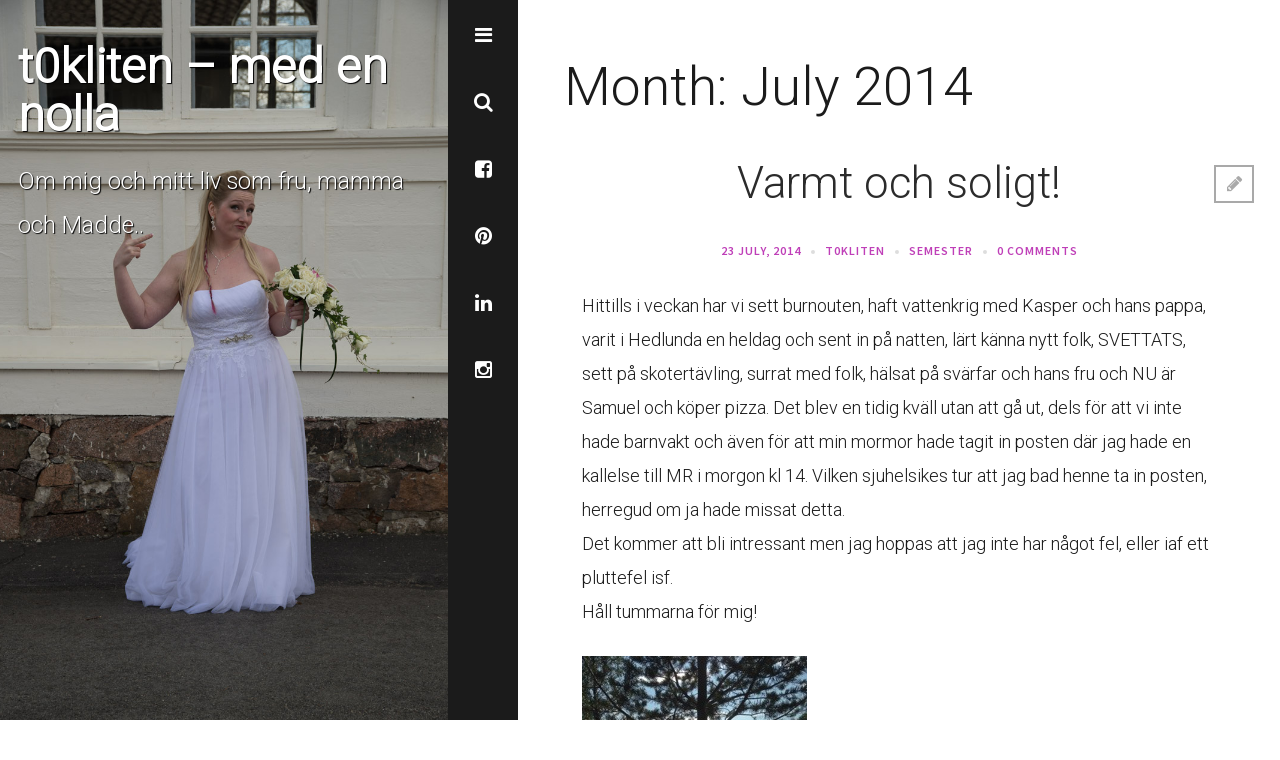

--- FILE ---
content_type: text/html; charset=UTF-8
request_url: http://www.t0kliten.com/blogg/2014/07/
body_size: 10810
content:
<!DOCTYPE html>
<html lang="en-US">
<head>
<meta charset="UTF-8">
<meta name="viewport" content="width=device-width, initial-scale=1">

<link rel="profile" href="http://gmpg.org/xfn/11">
<link rel="pingback" href="http://www.t0kliten.com/xmlrpc.php">

<title>July 2014 &#8211; t0kliten &#8211; med en nolla</title>
<meta name='robots' content='max-image-preview:large' />
<link rel='dns-prefetch' href='//fonts.googleapis.com' />
<link rel="alternate" type="application/rss+xml" title="t0kliten - med en nolla &raquo; Feed" href="http://www.t0kliten.com/feed/" />
<link rel="alternate" type="application/rss+xml" title="t0kliten - med en nolla &raquo; Comments Feed" href="http://www.t0kliten.com/comments/feed/" />
<script type="text/javascript">
/* <![CDATA[ */
window._wpemojiSettings = {"baseUrl":"https:\/\/s.w.org\/images\/core\/emoji\/15.0.3\/72x72\/","ext":".png","svgUrl":"https:\/\/s.w.org\/images\/core\/emoji\/15.0.3\/svg\/","svgExt":".svg","source":{"concatemoji":"http:\/\/www.t0kliten.com\/wp-includes\/js\/wp-emoji-release.min.js?ver=6.5.7"}};
/*! This file is auto-generated */
!function(i,n){var o,s,e;function c(e){try{var t={supportTests:e,timestamp:(new Date).valueOf()};sessionStorage.setItem(o,JSON.stringify(t))}catch(e){}}function p(e,t,n){e.clearRect(0,0,e.canvas.width,e.canvas.height),e.fillText(t,0,0);var t=new Uint32Array(e.getImageData(0,0,e.canvas.width,e.canvas.height).data),r=(e.clearRect(0,0,e.canvas.width,e.canvas.height),e.fillText(n,0,0),new Uint32Array(e.getImageData(0,0,e.canvas.width,e.canvas.height).data));return t.every(function(e,t){return e===r[t]})}function u(e,t,n){switch(t){case"flag":return n(e,"\ud83c\udff3\ufe0f\u200d\u26a7\ufe0f","\ud83c\udff3\ufe0f\u200b\u26a7\ufe0f")?!1:!n(e,"\ud83c\uddfa\ud83c\uddf3","\ud83c\uddfa\u200b\ud83c\uddf3")&&!n(e,"\ud83c\udff4\udb40\udc67\udb40\udc62\udb40\udc65\udb40\udc6e\udb40\udc67\udb40\udc7f","\ud83c\udff4\u200b\udb40\udc67\u200b\udb40\udc62\u200b\udb40\udc65\u200b\udb40\udc6e\u200b\udb40\udc67\u200b\udb40\udc7f");case"emoji":return!n(e,"\ud83d\udc26\u200d\u2b1b","\ud83d\udc26\u200b\u2b1b")}return!1}function f(e,t,n){var r="undefined"!=typeof WorkerGlobalScope&&self instanceof WorkerGlobalScope?new OffscreenCanvas(300,150):i.createElement("canvas"),a=r.getContext("2d",{willReadFrequently:!0}),o=(a.textBaseline="top",a.font="600 32px Arial",{});return e.forEach(function(e){o[e]=t(a,e,n)}),o}function t(e){var t=i.createElement("script");t.src=e,t.defer=!0,i.head.appendChild(t)}"undefined"!=typeof Promise&&(o="wpEmojiSettingsSupports",s=["flag","emoji"],n.supports={everything:!0,everythingExceptFlag:!0},e=new Promise(function(e){i.addEventListener("DOMContentLoaded",e,{once:!0})}),new Promise(function(t){var n=function(){try{var e=JSON.parse(sessionStorage.getItem(o));if("object"==typeof e&&"number"==typeof e.timestamp&&(new Date).valueOf()<e.timestamp+604800&&"object"==typeof e.supportTests)return e.supportTests}catch(e){}return null}();if(!n){if("undefined"!=typeof Worker&&"undefined"!=typeof OffscreenCanvas&&"undefined"!=typeof URL&&URL.createObjectURL&&"undefined"!=typeof Blob)try{var e="postMessage("+f.toString()+"("+[JSON.stringify(s),u.toString(),p.toString()].join(",")+"));",r=new Blob([e],{type:"text/javascript"}),a=new Worker(URL.createObjectURL(r),{name:"wpTestEmojiSupports"});return void(a.onmessage=function(e){c(n=e.data),a.terminate(),t(n)})}catch(e){}c(n=f(s,u,p))}t(n)}).then(function(e){for(var t in e)n.supports[t]=e[t],n.supports.everything=n.supports.everything&&n.supports[t],"flag"!==t&&(n.supports.everythingExceptFlag=n.supports.everythingExceptFlag&&n.supports[t]);n.supports.everythingExceptFlag=n.supports.everythingExceptFlag&&!n.supports.flag,n.DOMReady=!1,n.readyCallback=function(){n.DOMReady=!0}}).then(function(){return e}).then(function(){var e;n.supports.everything||(n.readyCallback(),(e=n.source||{}).concatemoji?t(e.concatemoji):e.wpemoji&&e.twemoji&&(t(e.twemoji),t(e.wpemoji)))}))}((window,document),window._wpemojiSettings);
/* ]]> */
</script>
<style id='wp-emoji-styles-inline-css' type='text/css'>

	img.wp-smiley, img.emoji {
		display: inline !important;
		border: none !important;
		box-shadow: none !important;
		height: 1em !important;
		width: 1em !important;
		margin: 0 0.07em !important;
		vertical-align: -0.1em !important;
		background: none !important;
		padding: 0 !important;
	}
</style>
<link rel='stylesheet' id='wp-block-library-css' href='http://www.t0kliten.com/wp-includes/css/dist/block-library/style.min.css?ver=6.5.7' type='text/css' media='all' />
<style id='classic-theme-styles-inline-css' type='text/css'>
/*! This file is auto-generated */
.wp-block-button__link{color:#fff;background-color:#32373c;border-radius:9999px;box-shadow:none;text-decoration:none;padding:calc(.667em + 2px) calc(1.333em + 2px);font-size:1.125em}.wp-block-file__button{background:#32373c;color:#fff;text-decoration:none}
</style>
<style id='global-styles-inline-css' type='text/css'>
body{--wp--preset--color--black: #000000;--wp--preset--color--cyan-bluish-gray: #abb8c3;--wp--preset--color--white: #ffffff;--wp--preset--color--pale-pink: #f78da7;--wp--preset--color--vivid-red: #cf2e2e;--wp--preset--color--luminous-vivid-orange: #ff6900;--wp--preset--color--luminous-vivid-amber: #fcb900;--wp--preset--color--light-green-cyan: #7bdcb5;--wp--preset--color--vivid-green-cyan: #00d084;--wp--preset--color--pale-cyan-blue: #8ed1fc;--wp--preset--color--vivid-cyan-blue: #0693e3;--wp--preset--color--vivid-purple: #9b51e0;--wp--preset--gradient--vivid-cyan-blue-to-vivid-purple: linear-gradient(135deg,rgba(6,147,227,1) 0%,rgb(155,81,224) 100%);--wp--preset--gradient--light-green-cyan-to-vivid-green-cyan: linear-gradient(135deg,rgb(122,220,180) 0%,rgb(0,208,130) 100%);--wp--preset--gradient--luminous-vivid-amber-to-luminous-vivid-orange: linear-gradient(135deg,rgba(252,185,0,1) 0%,rgba(255,105,0,1) 100%);--wp--preset--gradient--luminous-vivid-orange-to-vivid-red: linear-gradient(135deg,rgba(255,105,0,1) 0%,rgb(207,46,46) 100%);--wp--preset--gradient--very-light-gray-to-cyan-bluish-gray: linear-gradient(135deg,rgb(238,238,238) 0%,rgb(169,184,195) 100%);--wp--preset--gradient--cool-to-warm-spectrum: linear-gradient(135deg,rgb(74,234,220) 0%,rgb(151,120,209) 20%,rgb(207,42,186) 40%,rgb(238,44,130) 60%,rgb(251,105,98) 80%,rgb(254,248,76) 100%);--wp--preset--gradient--blush-light-purple: linear-gradient(135deg,rgb(255,206,236) 0%,rgb(152,150,240) 100%);--wp--preset--gradient--blush-bordeaux: linear-gradient(135deg,rgb(254,205,165) 0%,rgb(254,45,45) 50%,rgb(107,0,62) 100%);--wp--preset--gradient--luminous-dusk: linear-gradient(135deg,rgb(255,203,112) 0%,rgb(199,81,192) 50%,rgb(65,88,208) 100%);--wp--preset--gradient--pale-ocean: linear-gradient(135deg,rgb(255,245,203) 0%,rgb(182,227,212) 50%,rgb(51,167,181) 100%);--wp--preset--gradient--electric-grass: linear-gradient(135deg,rgb(202,248,128) 0%,rgb(113,206,126) 100%);--wp--preset--gradient--midnight: linear-gradient(135deg,rgb(2,3,129) 0%,rgb(40,116,252) 100%);--wp--preset--font-size--small: 13px;--wp--preset--font-size--medium: 20px;--wp--preset--font-size--large: 36px;--wp--preset--font-size--x-large: 42px;--wp--preset--spacing--20: 0.44rem;--wp--preset--spacing--30: 0.67rem;--wp--preset--spacing--40: 1rem;--wp--preset--spacing--50: 1.5rem;--wp--preset--spacing--60: 2.25rem;--wp--preset--spacing--70: 3.38rem;--wp--preset--spacing--80: 5.06rem;--wp--preset--shadow--natural: 6px 6px 9px rgba(0, 0, 0, 0.2);--wp--preset--shadow--deep: 12px 12px 50px rgba(0, 0, 0, 0.4);--wp--preset--shadow--sharp: 6px 6px 0px rgba(0, 0, 0, 0.2);--wp--preset--shadow--outlined: 6px 6px 0px -3px rgba(255, 255, 255, 1), 6px 6px rgba(0, 0, 0, 1);--wp--preset--shadow--crisp: 6px 6px 0px rgba(0, 0, 0, 1);}:where(.is-layout-flex){gap: 0.5em;}:where(.is-layout-grid){gap: 0.5em;}body .is-layout-flex{display: flex;}body .is-layout-flex{flex-wrap: wrap;align-items: center;}body .is-layout-flex > *{margin: 0;}body .is-layout-grid{display: grid;}body .is-layout-grid > *{margin: 0;}:where(.wp-block-columns.is-layout-flex){gap: 2em;}:where(.wp-block-columns.is-layout-grid){gap: 2em;}:where(.wp-block-post-template.is-layout-flex){gap: 1.25em;}:where(.wp-block-post-template.is-layout-grid){gap: 1.25em;}.has-black-color{color: var(--wp--preset--color--black) !important;}.has-cyan-bluish-gray-color{color: var(--wp--preset--color--cyan-bluish-gray) !important;}.has-white-color{color: var(--wp--preset--color--white) !important;}.has-pale-pink-color{color: var(--wp--preset--color--pale-pink) !important;}.has-vivid-red-color{color: var(--wp--preset--color--vivid-red) !important;}.has-luminous-vivid-orange-color{color: var(--wp--preset--color--luminous-vivid-orange) !important;}.has-luminous-vivid-amber-color{color: var(--wp--preset--color--luminous-vivid-amber) !important;}.has-light-green-cyan-color{color: var(--wp--preset--color--light-green-cyan) !important;}.has-vivid-green-cyan-color{color: var(--wp--preset--color--vivid-green-cyan) !important;}.has-pale-cyan-blue-color{color: var(--wp--preset--color--pale-cyan-blue) !important;}.has-vivid-cyan-blue-color{color: var(--wp--preset--color--vivid-cyan-blue) !important;}.has-vivid-purple-color{color: var(--wp--preset--color--vivid-purple) !important;}.has-black-background-color{background-color: var(--wp--preset--color--black) !important;}.has-cyan-bluish-gray-background-color{background-color: var(--wp--preset--color--cyan-bluish-gray) !important;}.has-white-background-color{background-color: var(--wp--preset--color--white) !important;}.has-pale-pink-background-color{background-color: var(--wp--preset--color--pale-pink) !important;}.has-vivid-red-background-color{background-color: var(--wp--preset--color--vivid-red) !important;}.has-luminous-vivid-orange-background-color{background-color: var(--wp--preset--color--luminous-vivid-orange) !important;}.has-luminous-vivid-amber-background-color{background-color: var(--wp--preset--color--luminous-vivid-amber) !important;}.has-light-green-cyan-background-color{background-color: var(--wp--preset--color--light-green-cyan) !important;}.has-vivid-green-cyan-background-color{background-color: var(--wp--preset--color--vivid-green-cyan) !important;}.has-pale-cyan-blue-background-color{background-color: var(--wp--preset--color--pale-cyan-blue) !important;}.has-vivid-cyan-blue-background-color{background-color: var(--wp--preset--color--vivid-cyan-blue) !important;}.has-vivid-purple-background-color{background-color: var(--wp--preset--color--vivid-purple) !important;}.has-black-border-color{border-color: var(--wp--preset--color--black) !important;}.has-cyan-bluish-gray-border-color{border-color: var(--wp--preset--color--cyan-bluish-gray) !important;}.has-white-border-color{border-color: var(--wp--preset--color--white) !important;}.has-pale-pink-border-color{border-color: var(--wp--preset--color--pale-pink) !important;}.has-vivid-red-border-color{border-color: var(--wp--preset--color--vivid-red) !important;}.has-luminous-vivid-orange-border-color{border-color: var(--wp--preset--color--luminous-vivid-orange) !important;}.has-luminous-vivid-amber-border-color{border-color: var(--wp--preset--color--luminous-vivid-amber) !important;}.has-light-green-cyan-border-color{border-color: var(--wp--preset--color--light-green-cyan) !important;}.has-vivid-green-cyan-border-color{border-color: var(--wp--preset--color--vivid-green-cyan) !important;}.has-pale-cyan-blue-border-color{border-color: var(--wp--preset--color--pale-cyan-blue) !important;}.has-vivid-cyan-blue-border-color{border-color: var(--wp--preset--color--vivid-cyan-blue) !important;}.has-vivid-purple-border-color{border-color: var(--wp--preset--color--vivid-purple) !important;}.has-vivid-cyan-blue-to-vivid-purple-gradient-background{background: var(--wp--preset--gradient--vivid-cyan-blue-to-vivid-purple) !important;}.has-light-green-cyan-to-vivid-green-cyan-gradient-background{background: var(--wp--preset--gradient--light-green-cyan-to-vivid-green-cyan) !important;}.has-luminous-vivid-amber-to-luminous-vivid-orange-gradient-background{background: var(--wp--preset--gradient--luminous-vivid-amber-to-luminous-vivid-orange) !important;}.has-luminous-vivid-orange-to-vivid-red-gradient-background{background: var(--wp--preset--gradient--luminous-vivid-orange-to-vivid-red) !important;}.has-very-light-gray-to-cyan-bluish-gray-gradient-background{background: var(--wp--preset--gradient--very-light-gray-to-cyan-bluish-gray) !important;}.has-cool-to-warm-spectrum-gradient-background{background: var(--wp--preset--gradient--cool-to-warm-spectrum) !important;}.has-blush-light-purple-gradient-background{background: var(--wp--preset--gradient--blush-light-purple) !important;}.has-blush-bordeaux-gradient-background{background: var(--wp--preset--gradient--blush-bordeaux) !important;}.has-luminous-dusk-gradient-background{background: var(--wp--preset--gradient--luminous-dusk) !important;}.has-pale-ocean-gradient-background{background: var(--wp--preset--gradient--pale-ocean) !important;}.has-electric-grass-gradient-background{background: var(--wp--preset--gradient--electric-grass) !important;}.has-midnight-gradient-background{background: var(--wp--preset--gradient--midnight) !important;}.has-small-font-size{font-size: var(--wp--preset--font-size--small) !important;}.has-medium-font-size{font-size: var(--wp--preset--font-size--medium) !important;}.has-large-font-size{font-size: var(--wp--preset--font-size--large) !important;}.has-x-large-font-size{font-size: var(--wp--preset--font-size--x-large) !important;}
.wp-block-navigation a:where(:not(.wp-element-button)){color: inherit;}
:where(.wp-block-post-template.is-layout-flex){gap: 1.25em;}:where(.wp-block-post-template.is-layout-grid){gap: 1.25em;}
:where(.wp-block-columns.is-layout-flex){gap: 2em;}:where(.wp-block-columns.is-layout-grid){gap: 2em;}
.wp-block-pullquote{font-size: 1.5em;line-height: 1.6;}
</style>
<link rel='stylesheet' id='google-fonts-css' href='//fonts.googleapis.com/css?family=Source+Sans+Pro%3A600%7CDroid+Serif&#038;ver=1.1' type='text/css' media='all' />
<link rel='stylesheet' id='eryn-style-css' href='http://www.t0kliten.com/wp-content/themes/eryn/style.css?ver=1.1' type='text/css' media='all' />
<link rel='stylesheet' id='font-awesome-css' href='http://www.t0kliten.com/wp-content/themes/eryn/css/font-awesome.min.css?ver=1.1' type='text/css' media='all' />
<link rel='stylesheet' id='flexslider-css' href='http://www.t0kliten.com/wp-content/themes/eryn/css/flexslider.css?ver=1.1' type='text/css' media='all' />
<link rel='stylesheet' id='eryn-google-fonts-Roboto%3A300-css' href='//fonts.googleapis.com/css?family=Roboto%3A300&#038;ver=6.5.7' type='text/css' media='all' />
<link rel='stylesheet' id='eryn-google-fonts-Roboto%3A100-css' href='//fonts.googleapis.com/css?family=Roboto%3A100&#038;ver=6.5.7' type='text/css' media='all' />
<script type="text/javascript" src="http://www.t0kliten.com/wp-includes/js/jquery/jquery.min.js?ver=3.7.1" id="jquery-core-js"></script>
<script type="text/javascript" src="http://www.t0kliten.com/wp-includes/js/jquery/jquery-migrate.min.js?ver=3.4.1" id="jquery-migrate-js"></script>
<link rel="https://api.w.org/" href="http://www.t0kliten.com/wp-json/" /><link rel="EditURI" type="application/rsd+xml" title="RSD" href="http://www.t0kliten.com/xmlrpc.php?rsd" />
<meta name="generator" content="WordPress 6.5.7" />
<style>[class*=" icon-oc-"],[class^=icon-oc-]{speak:none;font-style:normal;font-weight:400;font-variant:normal;text-transform:none;line-height:1;-webkit-font-smoothing:antialiased;-moz-osx-font-smoothing:grayscale}.icon-oc-one-com-white-32px-fill:before{content:"901"}.icon-oc-one-com:before{content:"900"}#one-com-icon,.toplevel_page_onecom-wp .wp-menu-image{speak:none;display:flex;align-items:center;justify-content:center;text-transform:none;line-height:1;-webkit-font-smoothing:antialiased;-moz-osx-font-smoothing:grayscale}.onecom-wp-admin-bar-item>a,.toplevel_page_onecom-wp>.wp-menu-name{font-size:16px;font-weight:400;line-height:1}.toplevel_page_onecom-wp>.wp-menu-name img{width:69px;height:9px;}.wp-submenu-wrap.wp-submenu>.wp-submenu-head>img{width:88px;height:auto}.onecom-wp-admin-bar-item>a img{height:7px!important}.onecom-wp-admin-bar-item>a img,.toplevel_page_onecom-wp>.wp-menu-name img{opacity:.8}.onecom-wp-admin-bar-item.hover>a img,.toplevel_page_onecom-wp.wp-has-current-submenu>.wp-menu-name img,li.opensub>a.toplevel_page_onecom-wp>.wp-menu-name img{opacity:1}#one-com-icon:before,.onecom-wp-admin-bar-item>a:before,.toplevel_page_onecom-wp>.wp-menu-image:before{content:'';position:static!important;background-color:rgba(240,245,250,.4);border-radius:102px;width:18px;height:18px;padding:0!important}.onecom-wp-admin-bar-item>a:before{width:14px;height:14px}.onecom-wp-admin-bar-item.hover>a:before,.toplevel_page_onecom-wp.opensub>a>.wp-menu-image:before,.toplevel_page_onecom-wp.wp-has-current-submenu>.wp-menu-image:before{background-color:#76b82a}.onecom-wp-admin-bar-item>a{display:inline-flex!important;align-items:center;justify-content:center}#one-com-logo-wrapper{font-size:4em}#one-com-icon{vertical-align:middle}.imagify-welcome{display:none !important;}</style>			
	<style>
		
		.site-header{
			background-repeat:;
		}
		
		.site-logo {
			left:px;
			top:px;
		}
		
				
				
				
		/* Header Colors */
		.featured-image .site-title a .title{color:;}
		.featured-image .site-title a:hover .title, .featured-image .site-title a:focus .title, .featured-image .site-title a:hover .tagline, .featured-image .site-title a:focus .tagline {color:#bf3fb8;}
		.featured-image .tagline{color:;}
		
		/* Panels Colors */
		.site-navigation,
		.site-secondary, 
		.search-panel{ 
			background-color: ; 
		}
		.site-description, 
		.search-help,
		.panel-widget h4{
			color:;
		}
		.site-navigation a, 
		.site-navigation a:visited, 
		.slide-panels a, 
		.slide-panels a:visited{
			color:;
		}
		.site-navigation a:hover, 
		.site-navigation a:focus{
			background-color: #bf3fb8;
		}
		.slide-panels a:hover, 
		.slide-panels a:focus, 
		.slide-panels a:active{
			color: #bf3fb8;
		}
		/* Content Area Colors */
        body, button, input, select, textarea {
            color:         }
        .meta-data a, 
        .meta-data a:visited, 
        .entry-content a, 
        .entry-content a:visited,
        .entry-footer a, 
        .entry-footer a:visited, 
        .comments-area a, 
        .comments-area a:visited {
            color: #bf3fb8 
        }
        .meta-data a:hover, 
        .meta-data a:focus, 
        .entry-content a:hover, 
        .entry-content a:focus,
        .entry-footer a:hover, 
        .entry-footer a:focus, 
        .comments-area a:hover, 
        .comments-area a:focus,
        .comment-form input[type="submit"]:hover,
        article .post-title a:hover,
        article .post-title a:focus{
            color:#bf3fb8 
        }
		/* Footer Colors */
		.footer-widgets .content-wrap,
        .site-copyright .content-wrap {
			background-color:;
            color:;
		}
        .footer-widgets .content-wrap td, 
        .footer-widgets .content-wrap th,
        .footer-widgets h4,
        .footer-widgets li:before{
            color:;
        }
		.footer-widgets .content-wrap a,
		.footer-widgets .content-wrap a:visited,
        .site-copyright .content-wrap a,
        .site-copyright .content-wrap a:visited
		{
			color:#bf3fb8;
		}
		.footer-widgets .content-wrap a:hover,
        .site-copyright .content-wrap a:hover{
			color:#bf3fb8;
		}
        
        /* Font Settings */    
        			body {font-family: Roboto;}
							.site-title-block .site-title {font-family: Roboto;}
		                    .site-title-block .site-title {font-size: 48px;}
        					h1,h2,h3,h4,h5,h6, .footer-widgets h4 {font-family: Roboto;}
		
        
	</style>
	<style type="text/css">.recentcomments a{display:inline !important;padding:0 !important;margin:0 !important;}</style>	<style type="text/css">
			.site-title a,
		.site-description {
			color: #000000;
		}
		</style>
	</head>



<body id="top" class="archive date">
    <header id="masthead" class="site-header" role="banner">
        <div class="featured-image">
            <div id="page-background" class="page-background">
                <svg class="page-background-loader" width="70" height="20">
                    <circle cx="10" cy="10" r="0">
                        <animate attributeName="r" from="0" to="10" values="0;10;10;10;0" dur="1000ms" repeatCount="indefinite"/>
                    </circle>
                    <circle cx="35" cy="10" r="0">
                        <animate attributeName="r" from="0" to="10" values="0;10;10;10;0" begin="200ms" dur="1000ms" repeatCount="indefinite"/>
                    </circle>
                    <circle cx="60" cy="10" r="0">
                        <animate attributeName="r" from="0" to="10" values="0;10;10;10;0" begin="400ms" dur="1000ms" repeatCount="indefinite"/>
                    </circle>
                </svg>
                <div id="page-background-image-default" class="page-background-image active">
                                                                <div class="site-title-block">
                            <h1 class="site-title over-photo">
                                <a href="http://www.t0kliten.com">
                                    <span class="title">t0kliten &#8211; med en nolla</span>
                                </a>
                            </h1>
                            <h2><span class="tagline">Om mig och mitt liv som fru, mamma och Madde..</span></h2>
                        </div>
                    
                                                <img src="http://www.t0kliten.com/wp-content/uploads/2014/08/2015-05-30-madde-samuel-160628.jpg" alt"Sidebar Image"/>
                    
                </div>
            </div>
        </div><!-- .featured-image -->

    </header>

    <nav class="site-navigation">
        <ul class="list-unstyled">
            <li>
                <a class="nav-btn transition" href="#">
                    <i class="fa fa-bars"></i>
                </a>
            </li>
            <li>
                <a class="nav-search-btn transition" href="#" data-type="inline">
                    <i class="fa fa-search"></i>
                </a>
            </li>
            
	
			<li><a class="nav-social-btn facebook-icon" title="Facebook" href="http://www.facebook.com/t0kliten" target="_blank"><i class="fa fa-facebook-square"></i></a></li>
		
			<li><a class="nav-social-btn pinterest-icon" title="Pinterest" href="http://www.pinterest.com/t0kliten" target="_blank"><i class="fa fa-pinterest"></i></a></li>
		
			<li><a class="nav-social-btn linkedin-icon" title="LinkedIn" href="https://se.linkedin.com/pub/madeleine-pallin-sjöberg/b5/122/308" target="_blank"><i class="fa fa-linkedin"></i></a></li>
		
		
		
		
		
		
	
	
		
    
    		<li><a class="nav-social-btn instagram-icon" title="Instagram" href="http://www.instagram.com/t0kliten" target="_blank"><i class="fa fa-instagram"></i></a></li>
			            <li>
                <a class="nav-to-top-btn transition" href="#top" style="display: none;">
                    <i class="fa fa-chevron-circle-up"></i>
                </a>
            </li>
        </ul>
    </nav>
    <div class="slide-panels">
        <aside class="site-secondary transition">
            <div class="breathing-space">
                <div class="title-wrap">
                    
                                                    <h2 class="site-title">
                                <a href="http://www.t0kliten.com">
                                    <span class="title">t0kliten &#8211; med en nolla</span>
                                </a>
                            </h2>
                        
                                                    <h3 class="site-description">
                                <span class="tagline">Om mig och mitt liv som fru, mamma och Madde..</span>
                            </h3>
                        
                                    </div><!-- .title-wrap -->

                <nav id="site-navigation" class="main-navigation" role="navigation">
                    <div class="menu-meny-container"><ul id="menu-meny" class="menu"><li id="menu-item-13" class="menu-item menu-item-type-post_type menu-item-object-page menu-item-13"><a href="http://www.t0kliten.com/exempelsida/">Om mig</a></li>
<li id="menu-item-11" class="menu-item menu-item-type-custom menu-item-object-custom menu-item-home menu-item-11"><a title="Blogg" href="http://www.t0kliten.com/">Blogg</a></li>
</ul></div>                </nav><!-- #site-navigation -->
                <div class="panel-widget">
                    
		<aside id="recent-posts-2" class="widget first widget_recent_entries"><div class="widget-wrap">
		<h4 class="widget-title">Recent Posts</h4>
		<ul>
											<li>
					<a href="http://www.t0kliten.com/blogg/2023/02/18/kaffe-mitt-livselixir/">Kaffe, mitt livselixir</a>
									</li>
											<li>
					<a href="http://www.t0kliten.com/blogg/2022/10/07/fin-fredag/">Fin-fredag</a>
									</li>
											<li>
					<a href="http://www.t0kliten.com/blogg/2022/10/04/en-fantastisk-dag/">En fantastisk dag</a>
									</li>
											<li>
					<a href="http://www.t0kliten.com/blogg/2020/02/19/vem-tackar-mig/">Vem tackar mig?</a>
									</li>
											<li>
					<a href="http://www.t0kliten.com/blogg/2018/01/30/smetana/">Smetana</a>
									</li>
					</ul>

		</div></aside><aside id="text-11" class="widget first widget_text"><div class="widget-wrap">			<div class="textwidget"><p><script src="https://widget.bloglovin.com/widget/scripts/bl.js" type="text/javascript"></script><a target="_blank" href="http://www.bloglovin.com/blogs/t0kliten-med-en-nolla-617636" data-img-src="http://www.bloglovin.com/widget/bilder/sv/widget.gif?id=617636" data-blog-id="617636" class="bloglovin-widget" rel="noopener"><img alt="t0kliten - med en nolla" src="http://www.bloglovin.com/widget/bilder/sv/widget.gif?id=617636"></a></p>
</div>
		</div></aside>                </div>

            </div><!-- .breathing-space -->
        </aside>
        <div class="search-panel transition">
            <div class="breathing-space">
                <div class="search-container">
                    <h3 class="site-search">Search</h3>
                    <h4 class="search-help">Type your search keyword, and press enter</h4>

                    <div class="search-box">
                        <div class="inner">
                            <form role="search" method="get" class="search-form" action="http://www.t0kliten.com/">
                                <label>
                                    <span class="screen-reader-text">Search for then press enter</span>
                                    <input type="search" class="search-field" placeholder="Search..." value="" name="s" title="Search for:">

                                </label>
                            </form>
                        </div><!-- .inner -->
                    </div><!-- .search-box -->
                </div><!-- .search-container -->

                <div class="panel-widget">
                    
		<aside id="recent-posts-2" class="widget first widget_recent_entries"><div class="widget-wrap">
		<h4 class="widget-title">Recent Posts</h4>
		<ul>
											<li>
					<a href="http://www.t0kliten.com/blogg/2023/02/18/kaffe-mitt-livselixir/">Kaffe, mitt livselixir</a>
									</li>
											<li>
					<a href="http://www.t0kliten.com/blogg/2022/10/07/fin-fredag/">Fin-fredag</a>
									</li>
											<li>
					<a href="http://www.t0kliten.com/blogg/2022/10/04/en-fantastisk-dag/">En fantastisk dag</a>
									</li>
											<li>
					<a href="http://www.t0kliten.com/blogg/2020/02/19/vem-tackar-mig/">Vem tackar mig?</a>
									</li>
											<li>
					<a href="http://www.t0kliten.com/blogg/2018/01/30/smetana/">Smetana</a>
									</li>
					</ul>

		</div></aside><aside id="categories-5" class="widget first widget_categories"><div class="widget-wrap"><h4 class="widget-title">Categories</h4>
			<ul>
					<li class="cat-item cat-item-308"><a href="http://www.t0kliten.com/blogg/category/addicted/">Addicted</a> (7)
</li>
	<li class="cat-item cat-item-114"><a href="http://www.t0kliten.com/blogg/category/brollop/">Bröllop</a> (8)
</li>
	<li class="cat-item cat-item-6"><a href="http://www.t0kliten.com/blogg/category/iphone-2/">iPhone</a> (35)
</li>
	<li class="cat-item cat-item-367"><a href="http://www.t0kliten.com/blogg/category/kaffe/">Kaffe</a> (1)
</li>
	<li class="cat-item cat-item-151"><a href="http://www.t0kliten.com/blogg/category/lchf-recept/">LCHF-recept</a> (22)
</li>
	<li class="cat-item cat-item-64"><a href="http://www.t0kliten.com/blogg/category/losenordsskyddat/">Lösenordsskyddat</a> (6)
</li>
	<li class="cat-item cat-item-3"><a href="http://www.t0kliten.com/blogg/category/min-vardag/">Min vardag</a> (399)
</li>
	<li class="cat-item cat-item-159"><a href="http://www.t0kliten.com/blogg/category/viktresan/">Min viktresa</a> (51)
</li>
	<li class="cat-item cat-item-77"><a href="http://www.t0kliten.com/blogg/category/mina-tankar/">Mina tankar</a> (32)
</li>
	<li class="cat-item cat-item-361"><a href="http://www.t0kliten.com/blogg/category/recept/">Recept</a> (1)
</li>
	<li class="cat-item cat-item-89"><a href="http://www.t0kliten.com/blogg/category/semester/">Semester</a> (5)
</li>
			</ul>

			</div></aside><aside id="archives-2" class="widget first widget_archive"><div class="widget-wrap"><h4 class="widget-title">Archives</h4>
			<ul>
					<li><a href='http://www.t0kliten.com/blogg/2023/02/'>February 2023</a></li>
	<li><a href='http://www.t0kliten.com/blogg/2022/10/'>October 2022</a></li>
	<li><a href='http://www.t0kliten.com/blogg/2020/02/'>February 2020</a></li>
	<li><a href='http://www.t0kliten.com/blogg/2018/01/'>January 2018</a></li>
	<li><a href='http://www.t0kliten.com/blogg/2017/09/'>September 2017</a></li>
	<li><a href='http://www.t0kliten.com/blogg/2017/07/'>July 2017</a></li>
	<li><a href='http://www.t0kliten.com/blogg/2017/06/'>June 2017</a></li>
	<li><a href='http://www.t0kliten.com/blogg/2017/05/'>May 2017</a></li>
	<li><a href='http://www.t0kliten.com/blogg/2017/04/'>April 2017</a></li>
	<li><a href='http://www.t0kliten.com/blogg/2017/03/'>March 2017</a></li>
	<li><a href='http://www.t0kliten.com/blogg/2017/02/'>February 2017</a></li>
	<li><a href='http://www.t0kliten.com/blogg/2017/01/'>January 2017</a></li>
	<li><a href='http://www.t0kliten.com/blogg/2016/12/'>December 2016</a></li>
	<li><a href='http://www.t0kliten.com/blogg/2016/11/'>November 2016</a></li>
	<li><a href='http://www.t0kliten.com/blogg/2016/10/'>October 2016</a></li>
	<li><a href='http://www.t0kliten.com/blogg/2016/09/'>September 2016</a></li>
	<li><a href='http://www.t0kliten.com/blogg/2016/08/'>August 2016</a></li>
	<li><a href='http://www.t0kliten.com/blogg/2016/07/'>July 2016</a></li>
	<li><a href='http://www.t0kliten.com/blogg/2016/06/'>June 2016</a></li>
	<li><a href='http://www.t0kliten.com/blogg/2016/05/'>May 2016</a></li>
	<li><a href='http://www.t0kliten.com/blogg/2016/04/'>April 2016</a></li>
	<li><a href='http://www.t0kliten.com/blogg/2016/03/'>March 2016</a></li>
	<li><a href='http://www.t0kliten.com/blogg/2016/02/'>February 2016</a></li>
	<li><a href='http://www.t0kliten.com/blogg/2016/01/'>January 2016</a></li>
	<li><a href='http://www.t0kliten.com/blogg/2015/12/'>December 2015</a></li>
	<li><a href='http://www.t0kliten.com/blogg/2015/11/'>November 2015</a></li>
	<li><a href='http://www.t0kliten.com/blogg/2015/10/'>October 2015</a></li>
	<li><a href='http://www.t0kliten.com/blogg/2015/09/'>September 2015</a></li>
	<li><a href='http://www.t0kliten.com/blogg/2015/08/'>August 2015</a></li>
	<li><a href='http://www.t0kliten.com/blogg/2015/07/'>July 2015</a></li>
	<li><a href='http://www.t0kliten.com/blogg/2015/06/'>June 2015</a></li>
	<li><a href='http://www.t0kliten.com/blogg/2015/05/'>May 2015</a></li>
	<li><a href='http://www.t0kliten.com/blogg/2015/04/'>April 2015</a></li>
	<li><a href='http://www.t0kliten.com/blogg/2015/03/'>March 2015</a></li>
	<li><a href='http://www.t0kliten.com/blogg/2015/02/'>February 2015</a></li>
	<li><a href='http://www.t0kliten.com/blogg/2015/01/'>January 2015</a></li>
	<li><a href='http://www.t0kliten.com/blogg/2014/12/'>December 2014</a></li>
	<li><a href='http://www.t0kliten.com/blogg/2014/11/'>November 2014</a></li>
	<li><a href='http://www.t0kliten.com/blogg/2014/10/'>October 2014</a></li>
	<li><a href='http://www.t0kliten.com/blogg/2014/09/'>September 2014</a></li>
	<li><a href='http://www.t0kliten.com/blogg/2014/08/'>August 2014</a></li>
	<li><a href='http://www.t0kliten.com/blogg/2014/07/' aria-current="page">July 2014</a></li>
	<li><a href='http://www.t0kliten.com/blogg/2014/06/'>June 2014</a></li>
	<li><a href='http://www.t0kliten.com/blogg/2014/05/'>May 2014</a></li>
	<li><a href='http://www.t0kliten.com/blogg/2014/04/'>April 2014</a></li>
	<li><a href='http://www.t0kliten.com/blogg/2013/08/'>August 2013</a></li>
	<li><a href='http://www.t0kliten.com/blogg/2013/07/'>July 2013</a></li>
	<li><a href='http://www.t0kliten.com/blogg/2013/06/'>June 2013</a></li>
	<li><a href='http://www.t0kliten.com/blogg/2013/05/'>May 2013</a></li>
	<li><a href='http://www.t0kliten.com/blogg/2013/04/'>April 2013</a></li>
	<li><a href='http://www.t0kliten.com/blogg/2013/03/'>March 2013</a></li>
	<li><a href='http://www.t0kliten.com/blogg/2013/02/'>February 2013</a></li>
	<li><a href='http://www.t0kliten.com/blogg/2013/01/'>January 2013</a></li>
	<li><a href='http://www.t0kliten.com/blogg/2012/12/'>December 2012</a></li>
			</ul>

			</div></aside>                </div>
            </div>
        </div><!-- .search-panel -->
    </div><!-- .slide-panels -->


    <div id="content" class="site-content">
		        <div class="content-wrap  transition">
    
        <header class="page-header">
                        <h1 class="page-title">
                Month: <span>July 2014</span>            </h1>
                    </header><!-- .page-header -->

        
                
            <article id="post-640" class="masonry-entry post-640 post type-post status-publish format-standard hentry category-semester">

    <header class="entry-header">
        
        <!-- // Post Title & Category -->
                    <h2 class="post-title">
                <a href="http://www.t0kliten.com/blogg/2014/07/23/varmt-och-soligt/">Varmt och soligt!</a>
            </h2>
        		<span class="post-format"></span>
        <div class="meta-data">
            <!-- // Published Date -->
                            <a href="http://www.t0kliten.com/blogg/2014/07/23/varmt-och-soligt/"><span class="date">23 July, 2014</span></a>
                        <!-- // author -->
            <span class="author"><a href="http://www.t0kliten.com/blogg/author/admin/" title="Posts by t0kliten" rel="author">t0kliten</a></span>
            <!-- // Categories -->
             <span class="cat-links"><a href="http://www.t0kliten.com/blogg/category/semester/" title="View all posts in Semester" >Semester</a></span>
            <!-- // Comment Count -->
                            <span class="comments-link"><a href="http://www.t0kliten.com/blogg/2014/07/23/varmt-och-soligt/#respond">0 Comments</a></span>
                    </div><!-- / .meta-data -->

    </header><!--/ .entry-header -->

    <div class="entry-content ">		
         <!-- Featured Media Section-->
                                        
        <p>Hittills i veckan har vi sett burnouten, haft vattenkrig med Kasper och hans pappa, varit i Hedlunda en heldag och sent in på natten, lärt känna nytt folk, SVETTATS, sett på skotertävling, surrat med folk, hälsat på svärfar och hans fru och NU är Samuel och köper pizza. Det blev en tidig kväll utan att gå ut, dels för att vi inte hade barnvakt och även för att min mormor hade tagit in posten där jag hade en kallelse till MR i morgon kl 14. Vilken sjuhelsikes tur att jag bad henne ta in posten, herregud om ja hade missat detta.<br />
Det kommer att bli intressant men jag hoppas att jag inte har något fel, eller iaf ett pluttefel isf.<br />
Håll tummarna för mig!</p>
<p><a href="http://www.t0kliten.com/wp-content/uploads/2014/07/20140723-224431-81871492.jpg"><img decoding="async" src="http://www.t0kliten.com/wp-content/uploads/2014/07/20140723-224431-81871492.jpg" alt="20140723-224431-81871492.jpg" class="alignnone size-full" /></a></p>
<p><a href="http://www.t0kliten.com/wp-content/uploads/2014/07/20140723-224430-81870795.jpg"><img decoding="async" src="http://www.t0kliten.com/wp-content/uploads/2014/07/20140723-224430-81870795.jpg" alt="20140723-224430-81870795.jpg" class="alignnone size-full" /></a></p>
        
		        
                            
        
        
    </div><!-- .entry-content -->


    
</article><!-- #post-## -->		



        
            <article id="post-636" class="masonry-entry post-636 post type-post status-publish format-standard hentry category-min-vardag">

    <header class="entry-header">
        
        <!-- // Post Title & Category -->
                    <h2 class="post-title">
                <a href="http://www.t0kliten.com/blogg/2014/07/21/semester/">Semester</a>
            </h2>
        		<span class="post-format"></span>
        <div class="meta-data">
            <!-- // Published Date -->
                            <a href="http://www.t0kliten.com/blogg/2014/07/21/semester/"><span class="date">21 July, 2014</span></a>
                        <!-- // author -->
            <span class="author"><a href="http://www.t0kliten.com/blogg/author/admin/" title="Posts by t0kliten" rel="author">t0kliten</a></span>
            <!-- // Categories -->
             <span class="cat-links"><a href="http://www.t0kliten.com/blogg/category/min-vardag/" title="View all posts in Min vardag" >Min vardag</a></span>
            <!-- // Comment Count -->
                            <span class="comments-link"><a href="http://www.t0kliten.com/blogg/2014/07/21/semester/#respond">0 Comments</a></span>
                    </div><!-- / .meta-data -->

    </header><!--/ .entry-header -->

    <div class="entry-content ">		
         <!-- Featured Media Section-->
                                        
        <p>Nu är vi på väg!!<br />
Två bilar fullpackade med grejer mor Lycksele. Men i skrivande stund inser jag att jag har glömt massa kläder och vänder då nosen mor Sorsele igen medan grabbarna fortsätter till Kriberg med djuren och ett besök hos svärmor som fyller år idag :)</p>
<p><a href="http://www.t0kliten.com/wp-content/uploads/2014/07/20140721-100521-36321460.jpg"><img decoding="async" src="http://www.t0kliten.com/wp-content/uploads/2014/07/20140721-100521-36321460.jpg" alt="20140721-100521-36321460.jpg" class="alignnone size-full" /></a></p>
<p><a href="http://www.t0kliten.com/wp-content/uploads/2014/07/20140721-100605-36365442.jpg"><img decoding="async" src="http://www.t0kliten.com/wp-content/uploads/2014/07/20140721-100605-36365442.jpg" alt="20140721-100605-36365442.jpg" class="alignnone size-full" /></a></p>
        
		        
                            
        
        
    </div><!-- .entry-content -->


    
</article><!-- #post-## -->		



        
        	<nav class="navigation paging-navigation" role="navigation">
		<h1 class="screen-reader-text">Posts navigation</h1>
		<div class="nav-links">

						<div class="nav-previous"><a href="http://www.t0kliten.com/blogg/2014/07/page/2/" ><span class="meta-nav">&larr;</span> Older posts</a></div>
						
			
		</div><!-- .nav-links -->
	</nav><!-- .navigation -->
	
    
	            </div><!-- .content-wrap -->
        </div><!-- .site-content -->

                    <div class="footer-widgets">
                <div class="content-wrap">
                    <div class="foot-widget">
                        
		<aside id="recent-posts-2" class="widget first widget_recent_entries"><div class="widget-wrap">
		<h4 class="widget-title">Recent Posts</h4>
		<ul>
											<li>
					<a href="http://www.t0kliten.com/blogg/2023/02/18/kaffe-mitt-livselixir/">Kaffe, mitt livselixir</a>
									</li>
											<li>
					<a href="http://www.t0kliten.com/blogg/2022/10/07/fin-fredag/">Fin-fredag</a>
									</li>
											<li>
					<a href="http://www.t0kliten.com/blogg/2022/10/04/en-fantastisk-dag/">En fantastisk dag</a>
									</li>
											<li>
					<a href="http://www.t0kliten.com/blogg/2020/02/19/vem-tackar-mig/">Vem tackar mig?</a>
									</li>
											<li>
					<a href="http://www.t0kliten.com/blogg/2018/01/30/smetana/">Smetana</a>
									</li>
					</ul>

		</div></aside><aside id="archives-2" class="widget first widget_archive"><div class="widget-wrap"><h4 class="widget-title">Archives</h4>
			<ul>
					<li><a href='http://www.t0kliten.com/blogg/2023/02/'>February 2023</a></li>
	<li><a href='http://www.t0kliten.com/blogg/2022/10/'>October 2022</a></li>
	<li><a href='http://www.t0kliten.com/blogg/2020/02/'>February 2020</a></li>
	<li><a href='http://www.t0kliten.com/blogg/2018/01/'>January 2018</a></li>
	<li><a href='http://www.t0kliten.com/blogg/2017/09/'>September 2017</a></li>
	<li><a href='http://www.t0kliten.com/blogg/2017/07/'>July 2017</a></li>
	<li><a href='http://www.t0kliten.com/blogg/2017/06/'>June 2017</a></li>
	<li><a href='http://www.t0kliten.com/blogg/2017/05/'>May 2017</a></li>
	<li><a href='http://www.t0kliten.com/blogg/2017/04/'>April 2017</a></li>
	<li><a href='http://www.t0kliten.com/blogg/2017/03/'>March 2017</a></li>
	<li><a href='http://www.t0kliten.com/blogg/2017/02/'>February 2017</a></li>
	<li><a href='http://www.t0kliten.com/blogg/2017/01/'>January 2017</a></li>
	<li><a href='http://www.t0kliten.com/blogg/2016/12/'>December 2016</a></li>
	<li><a href='http://www.t0kliten.com/blogg/2016/11/'>November 2016</a></li>
	<li><a href='http://www.t0kliten.com/blogg/2016/10/'>October 2016</a></li>
	<li><a href='http://www.t0kliten.com/blogg/2016/09/'>September 2016</a></li>
	<li><a href='http://www.t0kliten.com/blogg/2016/08/'>August 2016</a></li>
	<li><a href='http://www.t0kliten.com/blogg/2016/07/'>July 2016</a></li>
	<li><a href='http://www.t0kliten.com/blogg/2016/06/'>June 2016</a></li>
	<li><a href='http://www.t0kliten.com/blogg/2016/05/'>May 2016</a></li>
	<li><a href='http://www.t0kliten.com/blogg/2016/04/'>April 2016</a></li>
	<li><a href='http://www.t0kliten.com/blogg/2016/03/'>March 2016</a></li>
	<li><a href='http://www.t0kliten.com/blogg/2016/02/'>February 2016</a></li>
	<li><a href='http://www.t0kliten.com/blogg/2016/01/'>January 2016</a></li>
	<li><a href='http://www.t0kliten.com/blogg/2015/12/'>December 2015</a></li>
	<li><a href='http://www.t0kliten.com/blogg/2015/11/'>November 2015</a></li>
	<li><a href='http://www.t0kliten.com/blogg/2015/10/'>October 2015</a></li>
	<li><a href='http://www.t0kliten.com/blogg/2015/09/'>September 2015</a></li>
	<li><a href='http://www.t0kliten.com/blogg/2015/08/'>August 2015</a></li>
	<li><a href='http://www.t0kliten.com/blogg/2015/07/'>July 2015</a></li>
	<li><a href='http://www.t0kliten.com/blogg/2015/06/'>June 2015</a></li>
	<li><a href='http://www.t0kliten.com/blogg/2015/05/'>May 2015</a></li>
	<li><a href='http://www.t0kliten.com/blogg/2015/04/'>April 2015</a></li>
	<li><a href='http://www.t0kliten.com/blogg/2015/03/'>March 2015</a></li>
	<li><a href='http://www.t0kliten.com/blogg/2015/02/'>February 2015</a></li>
	<li><a href='http://www.t0kliten.com/blogg/2015/01/'>January 2015</a></li>
	<li><a href='http://www.t0kliten.com/blogg/2014/12/'>December 2014</a></li>
	<li><a href='http://www.t0kliten.com/blogg/2014/11/'>November 2014</a></li>
	<li><a href='http://www.t0kliten.com/blogg/2014/10/'>October 2014</a></li>
	<li><a href='http://www.t0kliten.com/blogg/2014/09/'>September 2014</a></li>
	<li><a href='http://www.t0kliten.com/blogg/2014/08/'>August 2014</a></li>
	<li><a href='http://www.t0kliten.com/blogg/2014/07/' aria-current="page">July 2014</a></li>
	<li><a href='http://www.t0kliten.com/blogg/2014/06/'>June 2014</a></li>
	<li><a href='http://www.t0kliten.com/blogg/2014/05/'>May 2014</a></li>
	<li><a href='http://www.t0kliten.com/blogg/2014/04/'>April 2014</a></li>
	<li><a href='http://www.t0kliten.com/blogg/2013/08/'>August 2013</a></li>
	<li><a href='http://www.t0kliten.com/blogg/2013/07/'>July 2013</a></li>
	<li><a href='http://www.t0kliten.com/blogg/2013/06/'>June 2013</a></li>
	<li><a href='http://www.t0kliten.com/blogg/2013/05/'>May 2013</a></li>
	<li><a href='http://www.t0kliten.com/blogg/2013/04/'>April 2013</a></li>
	<li><a href='http://www.t0kliten.com/blogg/2013/03/'>March 2013</a></li>
	<li><a href='http://www.t0kliten.com/blogg/2013/02/'>February 2013</a></li>
	<li><a href='http://www.t0kliten.com/blogg/2013/01/'>January 2013</a></li>
	<li><a href='http://www.t0kliten.com/blogg/2012/12/'>December 2012</a></li>
			</ul>

			</div></aside><aside id="categories-5" class="widget first widget_categories"><div class="widget-wrap"><h4 class="widget-title">Categories</h4>
			<ul>
					<li class="cat-item cat-item-308"><a href="http://www.t0kliten.com/blogg/category/addicted/">Addicted</a> (7)
</li>
	<li class="cat-item cat-item-114"><a href="http://www.t0kliten.com/blogg/category/brollop/">Bröllop</a> (8)
</li>
	<li class="cat-item cat-item-6"><a href="http://www.t0kliten.com/blogg/category/iphone-2/">iPhone</a> (35)
</li>
	<li class="cat-item cat-item-367"><a href="http://www.t0kliten.com/blogg/category/kaffe/">Kaffe</a> (1)
</li>
	<li class="cat-item cat-item-151"><a href="http://www.t0kliten.com/blogg/category/lchf-recept/">LCHF-recept</a> (22)
</li>
	<li class="cat-item cat-item-64"><a href="http://www.t0kliten.com/blogg/category/losenordsskyddat/">Lösenordsskyddat</a> (6)
</li>
	<li class="cat-item cat-item-3"><a href="http://www.t0kliten.com/blogg/category/min-vardag/">Min vardag</a> (399)
</li>
	<li class="cat-item cat-item-159"><a href="http://www.t0kliten.com/blogg/category/viktresan/">Min viktresa</a> (51)
</li>
	<li class="cat-item cat-item-77"><a href="http://www.t0kliten.com/blogg/category/mina-tankar/">Mina tankar</a> (32)
</li>
	<li class="cat-item cat-item-361"><a href="http://www.t0kliten.com/blogg/category/recept/">Recept</a> (1)
</li>
	<li class="cat-item cat-item-89"><a href="http://www.t0kliten.com/blogg/category/semester/">Semester</a> (5)
</li>
			</ul>

			</div></aside>                    </div>
                    <div class="foot-widget">
                        <aside id="tag_cloud-5" class="widget first widget_tag_cloud"><div class="widget-wrap"><h4 class="widget-title">Tags</h4><div class="tagcloud"><a href="http://www.t0kliten.com/blogg/tag/barn/" class="tag-cloud-link tag-link-112 tag-link-position-1" style="font-size: 9.1764705882353pt;" aria-label="barn (4 items)">barn</a>
<a href="http://www.t0kliten.com/blogg/tag/barnen/" class="tag-cloud-link tag-link-21 tag-link-position-2" style="font-size: 17.176470588235pt;" aria-label="Barnen (23 items)">Barnen</a>
<a href="http://www.t0kliten.com/blogg/tag/bebis/" class="tag-cloud-link tag-link-29 tag-link-position-3" style="font-size: 8pt;" aria-label="Bebis (3 items)">Bebis</a>
<a href="http://www.t0kliten.com/blogg/tag/bilar/" class="tag-cloud-link tag-link-16 tag-link-position-4" style="font-size: 10.941176470588pt;" aria-label="Bilar (6 items)">Bilar</a>
<a href="http://www.t0kliten.com/blogg/tag/biljavel/" class="tag-cloud-link tag-link-190 tag-link-position-5" style="font-size: 8pt;" aria-label="biljävel (3 items)">biljävel</a>
<a href="http://www.t0kliten.com/blogg/tag/bussgods/" class="tag-cloud-link tag-link-100 tag-link-position-6" style="font-size: 13.176470588235pt;" aria-label="bussgods (10 items)">bussgods</a>
<a href="http://www.t0kliten.com/blogg/tag/fakir/" class="tag-cloud-link tag-link-202 tag-link-position-7" style="font-size: 9.1764705882353pt;" aria-label="fakir (4 items)">fakir</a>
<a href="http://www.t0kliten.com/blogg/tag/familj/" class="tag-cloud-link tag-link-214 tag-link-position-8" style="font-size: 9.1764705882353pt;" aria-label="familj (4 items)">familj</a>
<a href="http://www.t0kliten.com/blogg/tag/familjen/" class="tag-cloud-link tag-link-17 tag-link-position-9" style="font-size: 16.941176470588pt;" aria-label="familjen (22 items)">familjen</a>
<a href="http://www.t0kliten.com/blogg/tag/feber/" class="tag-cloud-link tag-link-32 tag-link-position-10" style="font-size: 8pt;" aria-label="Feber (3 items)">Feber</a>
<a href="http://www.t0kliten.com/blogg/tag/forskolan/" class="tag-cloud-link tag-link-9 tag-link-position-11" style="font-size: 10.941176470588pt;" aria-label="Förskolan (6 items)">Förskolan</a>
<a href="http://www.t0kliten.com/blogg/tag/gerhard/" class="tag-cloud-link tag-link-358 tag-link-position-12" style="font-size: 10.117647058824pt;" aria-label="Gerhard (5 items)">Gerhard</a>
<a href="http://www.t0kliten.com/blogg/tag/gravid/" class="tag-cloud-link tag-link-15 tag-link-position-13" style="font-size: 13.176470588235pt;" aria-label="Gravid (10 items)">Gravid</a>
<a href="http://www.t0kliten.com/blogg/tag/hemma/" class="tag-cloud-link tag-link-28 tag-link-position-14" style="font-size: 14.823529411765pt;" aria-label="Hemma (14 items)">Hemma</a>
<a href="http://www.t0kliten.com/blogg/tag/inlandet/" class="tag-cloud-link tag-link-35 tag-link-position-15" style="font-size: 9.1764705882353pt;" aria-label="Inlandet (4 items)">Inlandet</a>
<a href="http://www.t0kliten.com/blogg/tag/irritation/" class="tag-cloud-link tag-link-13 tag-link-position-16" style="font-size: 9.1764705882353pt;" aria-label="Irritation (4 items)">Irritation</a>
<a href="http://www.t0kliten.com/blogg/tag/jobb/" class="tag-cloud-link tag-link-10 tag-link-position-17" style="font-size: 14.470588235294pt;" aria-label="Jobb (13 items)">Jobb</a>
<a href="http://www.t0kliten.com/blogg/tag/jobbet/" class="tag-cloud-link tag-link-70 tag-link-position-18" style="font-size: 9.1764705882353pt;" aria-label="jobbet (4 items)">jobbet</a>
<a href="http://www.t0kliten.com/blogg/tag/jultider/" class="tag-cloud-link tag-link-11 tag-link-position-19" style="font-size: 9.1764705882353pt;" aria-label="Jultider (4 items)">Jultider</a>
<a href="http://www.t0kliten.com/blogg/tag/kasper/" class="tag-cloud-link tag-link-8 tag-link-position-20" style="font-size: 16.705882352941pt;" aria-label="Kasper (21 items)">Kasper</a>
<a href="http://www.t0kliten.com/blogg/tag/karlek/" class="tag-cloud-link tag-link-7 tag-link-position-21" style="font-size: 22pt;" aria-label="Kärlek (60 items)">Kärlek</a>
<a href="http://www.t0kliten.com/blogg/tag/lchf/" class="tag-cloud-link tag-link-152 tag-link-position-22" style="font-size: 18.941176470588pt;" aria-label="lchf (33 items)">lchf</a>
<a href="http://www.t0kliten.com/blogg/tag/lchfrecept/" class="tag-cloud-link tag-link-188 tag-link-position-23" style="font-size: 11.529411764706pt;" aria-label="lchfrecept (7 items)">lchfrecept</a>
<a href="http://www.t0kliten.com/blogg/tag/liam/" class="tag-cloud-link tag-link-30 tag-link-position-24" style="font-size: 18.117647058824pt;" aria-label="Liam (28 items)">Liam</a>
<a href="http://www.t0kliten.com/blogg/tag/lillebror/" class="tag-cloud-link tag-link-38 tag-link-position-25" style="font-size: 10.117647058824pt;" aria-label="lillebror (5 items)">lillebror</a>
<a href="http://www.t0kliten.com/blogg/tag/lycklig/" class="tag-cloud-link tag-link-45 tag-link-position-26" style="font-size: 16pt;" aria-label="lycklig (18 items)">lycklig</a>
<a href="http://www.t0kliten.com/blogg/tag/lakare/" class="tag-cloud-link tag-link-34 tag-link-position-27" style="font-size: 8pt;" aria-label="Läkare (3 items)">Läkare</a>
<a href="http://www.t0kliten.com/blogg/tag/mamma/" class="tag-cloud-link tag-link-73 tag-link-position-28" style="font-size: 9.1764705882353pt;" aria-label="mamma (4 items)">mamma</a>
<a href="http://www.t0kliten.com/blogg/tag/mat/" class="tag-cloud-link tag-link-68 tag-link-position-29" style="font-size: 16.235294117647pt;" aria-label="mat (19 items)">mat</a>
<a href="http://www.t0kliten.com/blogg/tag/middag/" class="tag-cloud-link tag-link-106 tag-link-position-30" style="font-size: 10.117647058824pt;" aria-label="middag (5 items)">middag</a>
<a href="http://www.t0kliten.com/blogg/tag/mys/" class="tag-cloud-link tag-link-47 tag-link-position-31" style="font-size: 14.470588235294pt;" aria-label="Mys (13 items)">Mys</a>
<a href="http://www.t0kliten.com/blogg/tag/recept/" class="tag-cloud-link tag-link-153 tag-link-position-32" style="font-size: 10.117647058824pt;" aria-label="recept (5 items)">recept</a>
<a href="http://www.t0kliten.com/blogg/tag/renovering/" class="tag-cloud-link tag-link-206 tag-link-position-33" style="font-size: 10.941176470588pt;" aria-label="renovering (6 items)">renovering</a>
<a href="http://www.t0kliten.com/blogg/tag/saknad/" class="tag-cloud-link tag-link-359 tag-link-position-34" style="font-size: 9.1764705882353pt;" aria-label="saknad (4 items)">saknad</a>
<a href="http://www.t0kliten.com/blogg/tag/samuel/" class="tag-cloud-link tag-link-50 tag-link-position-35" style="font-size: 17.411764705882pt;" aria-label="Samuel (24 items)">Samuel</a>
<a href="http://www.t0kliten.com/blogg/tag/sjuk/" class="tag-cloud-link tag-link-31 tag-link-position-36" style="font-size: 10.941176470588pt;" aria-label="Sjuk (6 items)">Sjuk</a>
<a href="http://www.t0kliten.com/blogg/tag/skoter/" class="tag-cloud-link tag-link-19 tag-link-position-37" style="font-size: 8pt;" aria-label="skoter (3 items)">skoter</a>
<a href="http://www.t0kliten.com/blogg/tag/smarta/" class="tag-cloud-link tag-link-25 tag-link-position-38" style="font-size: 10.941176470588pt;" aria-label="Smärta (6 items)">Smärta</a>
<a href="http://www.t0kliten.com/blogg/tag/sorg/" class="tag-cloud-link tag-link-313 tag-link-position-39" style="font-size: 11.529411764706pt;" aria-label="sorg (7 items)">sorg</a>
<a href="http://www.t0kliten.com/blogg/tag/sorsele/" class="tag-cloud-link tag-link-56 tag-link-position-40" style="font-size: 12.705882352941pt;" aria-label="sorsele (9 items)">sorsele</a>
<a href="http://www.t0kliten.com/blogg/tag/storebror/" class="tag-cloud-link tag-link-42 tag-link-position-41" style="font-size: 9.1764705882353pt;" aria-label="storebror (4 items)">storebror</a>
<a href="http://www.t0kliten.com/blogg/tag/trott/" class="tag-cloud-link tag-link-111 tag-link-position-42" style="font-size: 8pt;" aria-label="trött (3 items)">trött</a>
<a href="http://www.t0kliten.com/blogg/tag/viktresan-2/" class="tag-cloud-link tag-link-160 tag-link-position-43" style="font-size: 10.941176470588pt;" aria-label="viktresan (6 items)">viktresan</a>
<a href="http://www.t0kliten.com/blogg/tag/vanner/" class="tag-cloud-link tag-link-109 tag-link-position-44" style="font-size: 10.941176470588pt;" aria-label="vänner (6 items)">vänner</a>
<a href="http://www.t0kliten.com/blogg/tag/vanskap/" class="tag-cloud-link tag-link-39 tag-link-position-45" style="font-size: 16.705882352941pt;" aria-label="vänskap (21 items)">vänskap</a></div>
</div></aside>                    </div>
                    
            	</div><!-- .content-wrap -->
            </div><!-- .footer-widgets -->
        
                    <div class="site-copyright" role="contentinfo">
                <div class="content-wrap">
                                                            <p><a href="http://templateexpress.com/eryn-theme/">Eryn - free WordPress Blog Theme developed by Template Express &copy 2026</a></p>                                    </div><!-- .content-wrap -->
            </div><!-- .site-copyright -->
        

        
<script type="text/javascript" src="http://www.t0kliten.com/wp-content/themes/eryn/js/navigation.js?ver=1.1" id="eryn-navigation-js"></script>
<script type="text/javascript" src="http://www.t0kliten.com/wp-content/themes/eryn/js/skip-link-focus-fix.js?ver=1.1" id="eryn-skip-link-focus-fix-js"></script>
<script type="text/javascript" src="http://www.t0kliten.com/wp-content/themes/eryn/js/jquery.fitvids.js?ver=1.1" id="jquery-fitvids-js"></script>
<script type="text/javascript" src="http://www.t0kliten.com/wp-content/themes/eryn/js/tooltipsy.min.js?ver=1.1" id="jquery-tooltipsy-js"></script>
<script type="text/javascript" src="http://www.t0kliten.com/wp-content/themes/eryn/js/flexslider.min.js?ver=1.1" id="jquery-flexslider-js"></script>
<script type="text/javascript" src="http://www.t0kliten.com/wp-content/themes/eryn/js/eryn.js" id="eryn_scripts-js"></script>
<script type="text/javascript" src="http://www.t0kliten.com/wp-includes/js/imagesloaded.min.js?ver=5.0.0" id="imagesloaded-js"></script>
<script type="text/javascript" src="http://www.t0kliten.com/wp-includes/js/masonry.min.js?ver=4.2.2" id="masonry-js"></script>
<script id="ocvars">var ocSiteMeta = {plugins: {"a3e4aa5d9179da09d8af9b6802f861a8": 1,"2c9812363c3c947e61f043af3c9852d0": 1,"b904efd4c2b650207df23db3e5b40c86": 1,"a3fe9dc9824eccbd72b7e5263258ab2c": 1}}</script>
	</body>
</html>
